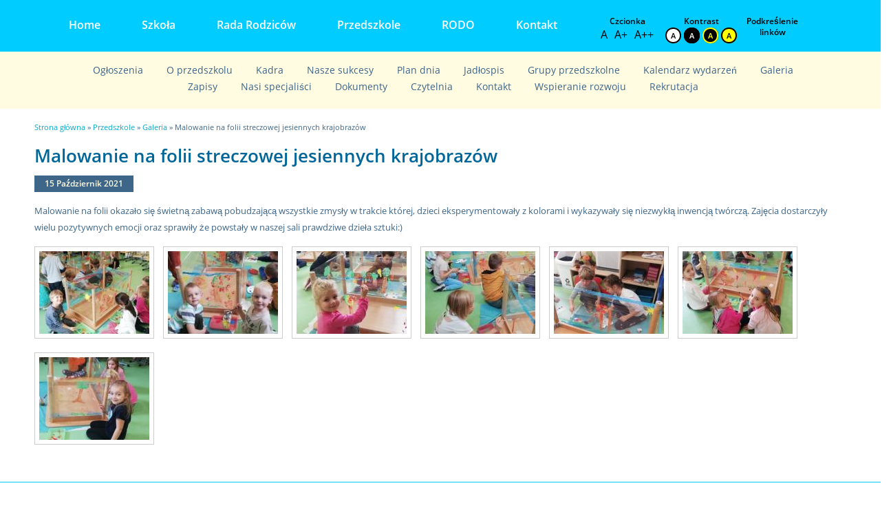

--- FILE ---
content_type: text/html; charset=utf-8
request_url: https://www.zspwysoka.pl/node/1671
body_size: 4569
content:
<!DOCTYPE html>
<html lang="pl" dir="ltr"
  xmlns:content="http://purl.org/rss/1.0/modules/content/"
  xmlns:dc="http://purl.org/dc/terms/"
  xmlns:foaf="http://xmlns.com/foaf/0.1/"
  xmlns:og="http://ogp.me/ns#"
  xmlns:rdfs="http://www.w3.org/2000/01/rdf-schema#"
  xmlns:sioc="http://rdfs.org/sioc/ns#"
  xmlns:sioct="http://rdfs.org/sioc/types#"
  xmlns:skos="http://www.w3.org/2004/02/skos/core#"
  xmlns:xsd="http://www.w3.org/2001/XMLSchema#">
<head>
<meta charset="utf-8" />
<meta name="Generator" content="Drupal 7 (http://drupal.org)" />
<link rel="canonical" href="/przedszkole/galeria/malowanie-na-folii-streczowej-jesiennych-krajobrazow" />
<link rel="shortlink" href="/node/1671" />
<meta name="viewport" content="width=device-width, initial-scale=1, maximum-scale=1" />
<link rel="shortcut icon" href="https://www.zspwysoka.pl/sites/all/themes/multipurpose/favicon.png" type="image/png" />
<title>Malowanie na folii streczowej jesiennych krajobrazów | Przedszkole Samorządowe w Wysokiej</title>
<link type="text/css" rel="stylesheet" href="https://www.zspwysoka.pl/sites/default/files/css/css_xE-rWrJf-fncB6ztZfd2huxqgxu4WO-qwma6Xer30m4.css" media="all" />
<link type="text/css" rel="stylesheet" href="https://www.zspwysoka.pl/sites/default/files/css/css_0kFVQ4uFtyvTg6KOGgfSxxLroFK4mIWKAvhPZgSSPoQ.css" media="all" />
<link type="text/css" rel="stylesheet" href="https://www.zspwysoka.pl/sites/default/files/css/css_XP48uKbsciFNLdIS46fN0WimZmZagroO9W2nXvykVD4.css" media="all" />
<link type="text/css" rel="stylesheet" href="https://www.zspwysoka.pl/sites/default/files/css/css_cWKotivimEsyOe7AkfOVJWyxP7ITKdBzNSOIlGDO27w.css" media="all" />
<script type="text/javascript" src="https://www.zspwysoka.pl/sites/default/files/js/js_XexEZhbTmj1BHeajKr2rPfyR8Y68f4rm0Nv3Vj5_dSI.js"></script>
<script type="text/javascript" src="https://www.zspwysoka.pl/sites/default/files/js/js_H7q2xORKmR9AN8Qx5spKEIBp7R_wG2apAswJoCUZY7I.js"></script>
<script type="text/javascript" src="https://www.zspwysoka.pl/sites/default/files/js/js_WmmGNPc-d0oCEG7CSrM86x2lhrU_8NUwC-WVCrZdclQ.js"></script>
<script type="text/javascript" src="https://www.zspwysoka.pl/sites/default/files/js/js_b1p7Ps_ozDaUoBimatNCo-auCLy1sWDYcCjYNtWKN00.js"></script>
<script type="text/javascript">
<!--//--><![CDATA[//><!--
jQuery.extend(Drupal.settings, {"basePath":"\/","pathPrefix":"","setHasJsCookie":0,"ajaxPageState":{"theme":"multipurpose","theme_token":"una5IlI5UxXaocL9gKuXH2OpatqEtIZrK2F9sUe4Rs8","js":{"sites\/all\/modules\/custom\/availability\/js\/availability.js":1,"sites\/all\/libraries\/slick\/slick\/slick.min.js":1,"sites\/all\/modules\/custom\/layout\/js\/slider_gallery.js":1,"sites\/all\/modules\/custom\/layout\/js\/header.js":1,"sites\/all\/modules\/contrib\/jquery_update\/replace\/jquery\/1.7\/jquery.min.js":1,"misc\/jquery-extend-3.4.0.js":1,"misc\/jquery-html-prefilter-3.5.0-backport.js":1,"misc\/jquery.once.js":1,"misc\/drupal.js":1,"sites\/all\/modules\/contrib\/jquery_update\/replace\/ui\/external\/jquery.cookie.js":1,"public:\/\/languages\/pl_VxJyVM3k1m7hEC5OrCsg499Qk5fbUagn44Hqg8GpQeY.js":1,"sites\/all\/modules\/contrib\/fancybox\/fancybox.js":1,"sites\/all\/libraries\/fancybox\/source\/jquery.fancybox.pack.js":1,"sites\/all\/libraries\/fancybox\/lib\/jquery.mousewheel.pack.js":1,"sites\/all\/libraries\/parallax\/parallax.min.js":1,"sites\/all\/themes\/multipurpose\/js\/retina.js":1,"sites\/all\/themes\/multipurpose\/js\/plugins.js":1,"sites\/all\/themes\/multipurpose\/js\/global.js":1},"css":{"modules\/system\/system.base.css":1,"modules\/system\/system.menus.css":1,"modules\/system\/system.messages.css":1,"modules\/system\/system.theme.css":1,"sites\/all\/modules\/contrib\/calendar\/css\/calendar_multiday.css":1,"modules\/field\/theme\/field.css":1,"modules\/node\/node.css":1,"modules\/search\/search.css":1,"modules\/user\/user.css":1,"sites\/all\/modules\/contrib\/views\/css\/views.css":1,"sites\/all\/modules\/contrib\/ckeditor\/css\/ckeditor.css":1,"sites\/all\/modules\/contrib\/ctools\/css\/ctools.css":1,"sites\/all\/libraries\/fancybox\/source\/jquery.fancybox.css":1,"sites\/all\/libraries\/slick\/slick\/slick.css":1,"sites\/all\/modules\/contrib\/date\/date_api\/date.css":1,"sites\/all\/themes\/multipurpose\/css\/responsive.css":1,"sites\/all\/themes\/multipurpose\/css\/styles.css":1}},"fancybox":[]});
//--><!]]>
</script>
<!--[if lt IE 9]><script src="/sites/all/themes/multipurpose/js/html5.js"></script><![endif]-->
</head>
<body class="html not-front not-logged-in no-sidebars page-node page-node- page-node-1671 node-type-gallery i18n-pl page-kindergarten">
    <div class="">

  <div id="sidr-close"><a href="#sidr-close" class="toggle-sidr-close"></a></div>
  <div id="site-navigation-wrap">
    <div class="container">
      <a href="#side-main" id="navigation-toggle"><span class="fa fa-bars"></span>Menu</a>
      <nav id="site-navigation" class="navigation main-navigation clr" role="navigation">
        <div id="main-menu" class="menu-main-container">
          <div class="region region-main-menu">
  <div id="block-system-main-menu" class="block block-system block-menu">

      
  <div class="content">
    <ul class="menu"><li class="first leaf"><a href="/" title="">Home</a></li>
<li class="expanded"><a href="/szkola-podstawowa" title="">Szkoła</a><ul class="menu"><li class="first leaf"><a href="/szkola-podstawowa/o-szkole" title="">O nas</a></li>
<li class="last leaf"><a href="/szkola-podstawowa/kadra" title="">Kadra</a></li>
</ul></li>
<li class="leaf"><a href="/szkola-podstawowa/rada-rodzicow" title="">Rada Rodziców</a></li>
<li class="leaf"><a href="/przedszkole" title="">Przedszkole</a></li>
<li class="expanded"><a href="/szkola-podstawowa/rodo" title="">RODO</a><ul class="menu"><li class="first last leaf"><a href="/cyberbezpieczenstwo" title="">Cyberbezpieczeństwo</a></li>
</ul></li>
<li class="last leaf"><a href="/szkola-podstawowa/kontakt-zespol-szkolno-przedszkolny-w-wysokiej" title="">Kontakt</a></li>
</ul>  </div>
  
</div> <!-- /.block -->
<div id="block-availability-availability" class="block block-availability">

      
  <div class="content">
    <div id="adaptation">
  <div class="item" id="adapt_fonts">
    <div class="name">Czcionka</div>
    <div class="options">
      <a class="wcag-font--normal" href="#" rel="nofollow" role="link" title="Przywróć domyślną wielkość czcionki">A</a>
      <a class="wcag-font--small" href="#" rel="nofollow" role="link" title="Większy rozmiar czcionki">A+</a>
      <a class="wcag-font--big" href="#" rel="nofollow" role="link" title="Największy rozmiar czcionki">A++</a>
    </div>
  </div>
  <div class="item" id="adapt_contrast">
    <div class="name">Kontrast</div>
    <div class="options">
      <a class="wcag-contrast--reset" href="#" rel="nofollow" role="link" title="Przywrócenie oryginalnego kontrastu">A</a>
      <a class="contrast-link wcag-contrast--blackwhite" data-bgcolor="#000" data-color="#FFF" href="#" rel="nofollow" role="link" title="Biały tekst na czarnym tle">A</a>
      <a class="contrast-link wcag-contrast--blackyellow" data-bgcolor="#000" data-color="#FFFF00" href="#" rel="nofollow" role="link" title="Żółty tekst na czarnym tle">A</a>
      <a class="contrast-link wcag-contrast--yellowblack" data-bgcolor="#FFFF00" data-color="#000" href="#" rel="nofollow" role="link" title="Czarny tekst na żółtym tle">A</a></div>
  </div>
  <div class="item" id="adapt_underline">
    <div class="name">
      <a class="wcag-font--underline" href="#" rel="nofollow" role="link" title="Podkreślenie linków">Podkreślenie<br/>linków</a></div>
  </div>
</div>
  </div>
  
</div> <!-- /.block -->
</div>
 <!-- /.region -->
        </div>
      </nav>
    </div>
  </div>


      <div id="preface-wrap" class="site-preface clr">
      <div id="preface" class="clr">
            </div>
  

      <div id="header-wrap" class="site-header clr">
      <div class="container">
        <div class="span_1_of_1 col col-1">
          <div class="region region-header">
  <div id="block-menu-menu-kindergarten-submenu" class="block block-menu">

      
  <div class="content">
    <ul class="menu"><li class="first leaf"><a href="/przedszkole" title="">Ogłoszenia</a></li>
<li class="leaf"><a href="/przedszkole/o-przedszkolu" title="">O przedszkolu</a></li>
<li class="leaf"><a href="/przedszkole/kadra" title="">Kadra</a></li>
<li class="leaf"><a href="/przedszkole/nasze-sukcesy" title="">Nasze sukcesy</a></li>
<li class="leaf"><a href="/przedszkole/dzien-w-przedszkolu" title="">Plan dnia</a></li>
<li class="leaf"><a href="/przedszkole/jadlospis" title="">Jadłospis</a></li>
<li class="leaf"><a href="/przedszkole/grupy-przedszkolne" title="">Grupy przedszkolne</a></li>
<li class="leaf"><a href="/przedszkole/wydarzenia" title="Co nas czeka?">Kalendarz wydarzeń</a></li>
<li class="leaf"><a href="/przedszkole/galeria" title="">Galeria</a></li>
<li class="leaf"><a href="/przedszkole/zapisy" title="">Zapisy</a></li>
<li class="leaf"><a href="/przedszkole/nasi-specjalisci" title="">Nasi specjaliści</a></li>
<li class="leaf"><a href="/przedszkole/dokumenty-do-pobrania" title="">Dokumenty</a></li>
<li class="leaf"><a href="/przedszkole/czytelnia" title="">Czytelnia</a></li>
<li class="leaf"><a href="/przedszkole/kontakt-przedszkole-samorzadowe-w-zsp-w-wysokiej" title="">Kontakt</a></li>
<li class="leaf"><a href="/szkola-podstawowa/wspieranie-rozwoju" title="">Wspieranie rozwoju</a></li>
<li class="last leaf"><a href="/przedszkole/rekrutacja-uzupelniajaca-na-rok-szkolny-20252026" title="">Rekrutacja</a></li>
</ul>  </div>
  
</div> <!-- /.block -->
</div>
 <!-- /.region -->
        </div>
      </div>
    </div>
  
  <div id="main" class="site-main clr">
        <div id="primary" class="content-area clr">
      
      <section id="content" role="main" class="site-content  clr">
        <div id="breadcrumbs"><h2 class="element-invisible">Jesteś tutaj</h2><nav class="breadcrumb"><a href="/node">Strona główna</a> » <a href="/przedszkole">Przedszkole</a> » <a href="/przedszkole/galeria">Galeria</a> » Malowanie na folii streczowej jesiennych krajobrazów</nav></div>                        <div id="content-wrap">
                    <h1 class="page-title">Malowanie na folii streczowej jesiennych krajobrazów</h1>                                                  <div class="region region-content">
  <div id="block-system-main" class="block block-system">

      
  <div class="content">
                        <span property="dc:title" content="Malowanie na folii streczowej jesiennych krajobrazów" class="rdf-meta element-hidden"></span>  
      
    
  <div class="content">
    <div class="field field-name-field-gallery-date field-type-date field-label-hidden"><div class="field-items"><div class="field-item even"><span class="date-display-single" property="dc:date" datatype="xsd:dateTime" content="2021-10-15T00:00:00+02:00">15 Październik 2021</span></div></div></div><div class="field field-name-body field-type-text-with-summary field-label-hidden"><div class="field-items"><div class="field-item even" property="content:encoded"><p>
	Malowanie na folii okazało się świetną zabawą pobudzającą wszystkie zmysły w trakcie której, dzieci eksperymentowały z kolorami i wykazywały się niezwykłą inwencją twórczą. Zajęcia dostarczyły wielu pozytywnych emocji oraz sprawiły że powstały w naszej sali prawdziwe dzieła sztuki:)</p>
</div></div></div><div class="field field-name-field-gallery-images field-type-image field-label-hidden"><div class="field-items"><div class="field-item even"><a href="https://www.zspwysoka.pl/sites/default/files/styles/1000x800/public/gallery_images/245472163_746452446751980_4690572376646703936_n.jpg?itok=DSCH0V83" title="" class="fancybox" data-fancybox-group="gallery-post-1671"><img typeof="foaf:Image" src="https://www.zspwysoka.pl/sites/default/files/styles/250x220/public/gallery_images/245472163_746452446751980_4690572376646703936_n.jpg?itok=nXhEq_2B" width="160" height="120" alt="" title="" /></a></div><div class="field-item odd"><a href="https://www.zspwysoka.pl/sites/default/files/styles/1000x800/public/gallery_images/245480608_412670273864507_5834211547215173330_n.jpg?itok=vjFdcZIH" title="" class="fancybox" data-fancybox-group="gallery-post-1671"><img typeof="foaf:Image" src="https://www.zspwysoka.pl/sites/default/files/styles/250x220/public/gallery_images/245480608_412670273864507_5834211547215173330_n.jpg?itok=tmDr3Zqp" width="160" height="120" alt="" title="" /></a></div><div class="field-item even"><a href="https://www.zspwysoka.pl/sites/default/files/styles/1000x800/public/gallery_images/245508958_546493529746019_2969930885559127689_n.jpg?itok=9FuF5hGe" title="" class="fancybox" data-fancybox-group="gallery-post-1671"><img typeof="foaf:Image" src="https://www.zspwysoka.pl/sites/default/files/styles/250x220/public/gallery_images/245508958_546493529746019_2969930885559127689_n.jpg?itok=6y4HPlUm" width="160" height="120" alt="" title="" /></a></div><div class="field-item odd"><a href="https://www.zspwysoka.pl/sites/default/files/styles/1000x800/public/gallery_images/245526053_207077381528182_7365671735462589312_n.jpg?itok=_mCvR_Xo" title="" class="fancybox" data-fancybox-group="gallery-post-1671"><img typeof="foaf:Image" src="https://www.zspwysoka.pl/sites/default/files/styles/250x220/public/gallery_images/245526053_207077381528182_7365671735462589312_n.jpg?itok=GbtgZ6DE" width="160" height="120" alt="" title="" /></a></div><div class="field-item even"><a href="https://www.zspwysoka.pl/sites/default/files/styles/1000x800/public/gallery_images/245550753_2016802181818084_1020937537596552206_n.jpg?itok=9lyHs5kp" title="" class="fancybox" data-fancybox-group="gallery-post-1671"><img typeof="foaf:Image" src="https://www.zspwysoka.pl/sites/default/files/styles/250x220/public/gallery_images/245550753_2016802181818084_1020937537596552206_n.jpg?itok=dPfDtG2j" width="160" height="120" alt="" title="" /></a></div><div class="field-item odd"><a href="https://www.zspwysoka.pl/sites/default/files/styles/1000x800/public/gallery_images/246349406_1021513628612715_1029967831079026745_n.jpg?itok=fmoJxfVj" title="" class="fancybox" data-fancybox-group="gallery-post-1671"><img typeof="foaf:Image" src="https://www.zspwysoka.pl/sites/default/files/styles/250x220/public/gallery_images/246349406_1021513628612715_1029967831079026745_n.jpg?itok=CrC9jO-n" width="160" height="120" alt="" title="" /></a></div><div class="field-item even"><a href="https://www.zspwysoka.pl/sites/default/files/styles/1000x800/public/gallery_images/246362653_221233373281992_2087958114667019492_n.jpg?itok=6w3Y8eed" title="" class="fancybox" data-fancybox-group="gallery-post-1671"><img typeof="foaf:Image" src="https://www.zspwysoka.pl/sites/default/files/styles/250x220/public/gallery_images/246362653_221233373281992_2087958114667019492_n.jpg?itok=dSDOEBfX" width="160" height="120" alt="" title="" /></a></div></div></div>  </div>

      <footer>
          </footer>
  
    </div>
  
</div> <!-- /.block -->
</div>
 <!-- /.region -->
        </div>
      </section>

          </div>
  </div>

  
      <footer id="footer-wrap" class="site-footer clr">
      <div id="footer" class="clr container">
                  <div id="footer-block-wrap" class="row">
            <div class="col-sm-6 col-md-4 col-1 footer-block ">
              <div class="region region-footer-first">
  <div id="block-block-1" class="block block-block">

        <h2 >Kontakt</h2>
    
  <div class="content">
    <p>
	<strong>Zespół Szkolno-Przedszkolny w Wysokiej </strong><br />
	ul. Chabrowa 99<br />
	52-200 Wrocław</p>
<p>
	<a href="http://bipwysoka.pl/" target="_blank"><img alt="BIP" src="/sites/default/files/images/bip-logo.png" style="width: 89px; height: 50px;" /></a>  <a href="https://epuap.gov.pl/wps/portal/strefa-klienta/katalog-spraw/profil-urzedu/zspwysoka" target="_blank"><img alt="" src="/sites/default/files/users/user1/epuap_logo.jpg" style="height: 40px; width: 196px;" /></a></p>
<p>
	<strong><a href="http://archiwum.zspwysoka.pl" target="_blank">Archiwalna strona WWW</a> | <a href="/szkola-podstawowa/deklaracja-dostepnosci">Deklaracja dostępności</a></strong></p>
  </div>
  
</div> <!-- /.block -->
</div>
 <!-- /.region -->
              </div>            <div class="col-sm-6 col-md-4 col-2 footer-block ">
              <div class="region region-footer-second">
  <div id="block-block-2" class="block block-block">

        <h2 >Sekretariat szkoły</h2>
    
  <div class="content">
    <p>
	Poniedziałek, Wtorek, Środa, Czwartek, Piątek: 7.00 - 15.00</p>
<p>
	<strong>tel.</strong> 71 715 15 99</p>
<p>
	<strong>email:</strong> <a href="mailto:sekretariat-szkola@zspwysoka.pl">sekretariat-szkola@zspwysoka.pl</a></p>
  </div>
  
</div> <!-- /.block -->
</div>
 <!-- /.region -->
              </div>            <div class="col-sm-6 col-md-4 col-3 footer-block ">
              <div class="region region-footer-third">
  <div id="block-block-3" class="block block-block">

        <h2 >Sekretariat przedszkola</h2>
    
  <div class="content">
    <p>
	Poniedziałek, Wtorek, Środa, Czwartek, Piątek: 7.00 - 15.00</p>
<p>
	<strong>tel. </strong>71 715 15 96</p>
<p>
	<strong>email:</strong> <a href="mailto:sekretariat-przedszkole@zspwysoka.pl">sekretariat-przedszkole@zspwysoka.pl</a></p>
  </div>
  
</div> <!-- /.block -->
</div>
 <!-- /.region -->
              </div>          </div>
        
              </div>
    </footer>
  </div>
  <script type="text/javascript" src="https://www.zspwysoka.pl/sites/default/files/js/js_KOhJjGLx-utfgD99Pk-89UTd4h5WUt_2x94z4IpwsnE.js"></script>
</body>
</html>